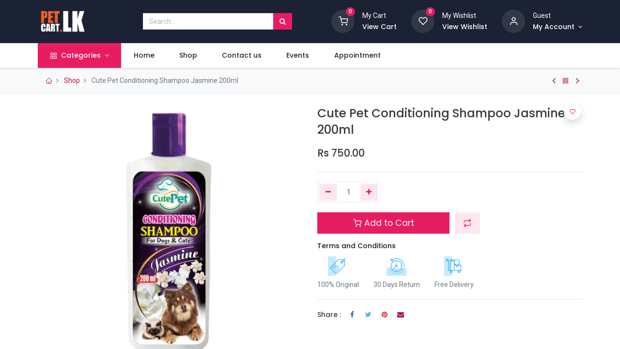

--- FILE ---
content_type: text/html; charset=utf-8
request_url: https://petcart.lk/shop/pc02526-cute-pet-conditioning-shampoo-jasmine-200ml-16438
body_size: 11148
content:
<!DOCTYPE html>
        <html lang="en-US" data-website-id="3" data-main-object="product.template(16438,)" data-oe-company-name="Best Care Pet&#39;s Shop(Pvt)Ltd" data-add2cart-redirect="1">
    <head>
                <meta charset="utf-8"/>
                <meta http-equiv="X-UA-Compatible" content="IE=edge,chrome=1"/>
            <meta name="viewport" content="width=device-width, initial-scale=1"/>
        <meta name="generator" content="Odoo"/>
            <link rel="manifest" href="/pwa/3/manifest.json"/>
            <link rel="apple-touch-icon" sizes="192x192" href="/web/image/website/3/dr_pwa_icon_192/192x192"/>
            <meta name="theme-color" content="#FFFFFF"/>
            <meta name="mobile-web-app-capable" content="yes"/>
            <meta name="apple-mobile-web-app-title"/>
            <meta name="apple-mobile-web-app-capable" content="yes"/>
            <meta name="apple-mobile-web-app-status-bar-style" content="default"/>
                        <meta property="og:type" content="website"/>
                        <meta property="og:title" content="Cute Pet Conditioning Shampoo Jasmine 200ml"/>
                        <meta property="og:site_name" content="Best Care Pet&#39;s Shop(Pvt)Ltd"/>
                        <meta property="og:url" content="http://petcart.lk/shop/pc02526-cute-pet-conditioning-shampoo-jasmine-200ml-16438"/>
                        <meta property="og:image" content="http://petcart.lk/web/image/product.template/16438/image_1024?unique=44b34cf"/>
                        <meta property="og:description"/>
                    <meta name="twitter:card" content="summary_large_image"/>
                    <meta name="twitter:title" content="Cute Pet Conditioning Shampoo Jasmine 200ml"/>
                    <meta name="twitter:image" content="http://petcart.lk/web/image/product.template/16438/image_1024?unique=44b34cf"/>
                    <meta name="twitter:description"/>
        <link rel="canonical" href="https://petcart.lk/shop/pc02526-cute-pet-conditioning-shampoo-jasmine-200ml-16438"/>
        <link rel="preconnect" href="https://fonts.gstatic.com/" crossorigin=""/>
                <title> Cute Pet Conditioning Shampoo Jasmine 200ml | Pet Cart </title>
                <link type="image/x-icon" rel="shortcut icon" href="/web/image/website/3/favicon?unique=3aadaf4"/>
            <link rel="preload" href="/web/static/lib/fontawesome/fonts/fontawesome-webfont.woff2?v=4.7.0" as="font" crossorigin=""/>
            <link rel="preload" href="/theme_prime/static/lib/Droggol-Pack-v1.0/fonts/Droggol-Pack.ttf?4iwoe7" as="font" crossorigin=""/>
            <link rel="stylesheet" type="text/css" href="/theme_prime/static/lib/Droggol-Pack-v1.0/droggol-pack-1.css"/>
            <link type="text/css" rel="stylesheet" href="/web/assets/209718-c9469bb/3/web.assets_common.min.css" data-asset-bundle="web.assets_common" data-asset-version="c9469bb"/>
            <link type="text/css" rel="stylesheet" href="/web/assets/157228-8fef25e/3/web.assets_frontend.min.css" data-asset-bundle="web.assets_frontend" data-asset-version="8fef25e"/>
                <script id="web.layout.odooscript" type="text/javascript">
                    var odoo = {
                        csrf_token: "5ef3c0afcc998ca0228ccc7c1a7a6cd176de81b4o1800372827",
                        debug: "",
                    };
                </script>
            <script type="text/javascript">
                odoo.dr_theme_config = {"bool_enable_ajax_load": false, "json_zoom": {"zoom_enabled": true, "zoom_factor": 2, "disable_small": false}, "json_category_pills": {"enable": true, "enable_child": true, "hide_desktop": false, "show_title": true, "style": "1"}, "json_grid_product": {"show_color_preview": true, "show_quick_view": true, "show_similar_products": true, "show_rating": true, "show_stock_label": false, "style": "2"}, "json_shop_filters": {"filter_method": "default", "in_sidebar": false, "collapsible": true, "show_category_count": true, "show_attrib_count": false, "hide_extra_attrib_value": false, "show_rating_filter": true, "show_availability_filter": true, "tags_style": "1"}, "json_bottom_bar": {"show_bottom_bar": true, "show_bottom_bar_on_scroll": false, "filters": true, "actions": ["tp_home", "tp_search", "tp_wishlist", "tp_offer", "tp_brands", "tp_category", "tp_orders"]}, "bool_sticky_add_to_cart": true, "json_general_language_pricelist_selector": {"hide_country_flag": false}, "json_b2b_shop_config": {"dr_enable_b2b": false, "dr_only_assigned_pricelist": false, "dr_allow_reorder": false}, "json_mobile": {}, "json_product_search": {"advance_search": true, "search_category": true, "search_attribute": true, "search_suggestion": true, "search_limit": 10, "search_max_product": 3, "search_fuzzy": true}, "json_lazy_load_config": {"enable_ajax_load_products": false, "enable_ajax_load_products_on_click": true}, "json_brands_page": {"disable_brands_grouping": false}, "cart_flow": "default", "theme_installed": true, "pwa_active": false, "bool_product_offers": true, "bool_show_products_nav": true, "is_public_user": true, "has_sign_up": false};
            </script>
            <script type="text/javascript">
                odoo.__session_info__ = {"is_admin": false, "is_system": false, "is_website_user": true, "user_id": false, "is_frontend": true, "profile_session": null, "profile_collectors": null, "profile_params": null, "show_effect": "True", "translationURL": "/website/translations", "cache_hashes": {"translations": "33cad170628ed787298d67ff03fab02a296628d8"}, "geoip_country_code": null};
                if (!/(^|;\s)tz=/.test(document.cookie)) {
                    const userTZ = Intl.DateTimeFormat().resolvedOptions().timeZone;
                    document.cookie = `tz=${userTZ}; path=/`;
                }
            </script>
            <script defer="defer" type="text/javascript" src="/web/assets/10652-4f16801/3/web.assets_common_minimal.min.js" data-asset-bundle="web.assets_common_minimal" data-asset-version="4f16801"></script>
            <script defer="defer" type="text/javascript" src="/web/assets/10653-8dd5d3a/3/web.assets_frontend_minimal.min.js" data-asset-bundle="web.assets_frontend_minimal" data-asset-version="8dd5d3a"></script>
            <script defer="defer" type="text/javascript" data-src="/web/assets/39557-ddb3175/3/web.assets_common_lazy.min.js" data-asset-bundle="web.assets_common_lazy" data-asset-version="ddb3175"></script>
            <script defer="defer" type="text/javascript" data-src="/web/assets/141724-97b1170/3/web.assets_frontend_lazy.min.js" data-asset-bundle="web.assets_frontend_lazy" data-asset-version="97b1170"></script>
        <!-- Google tag (gtag.js) -->
<script async src="https://www.googletagmanager.com/gtag/js?id=G-8Z4WL45Y0N"></script>
<script>
  window.dataLayer = window.dataLayer || [];
  function gtag(){dataLayer.push(arguments);}
  gtag('js', new Date());
  gtag('config', 'G-8Z4WL45Y0N');
</script>
    </head>
            <body class="">
        <div id="wrapwrap" class="   ">
        <div class="tp-bottombar-component o_not_editable w-100 tp-bottombar-component-style-1 p-0 tp-has-drower-element  ">
            <div class="d-flex justify-content-center align-items-center border-bottom tp-bottom-bar-add-to-cart">
                <a class="mx-3" href="#">
                    <img class="o_image_40_cover tp-rounded-border border product-img" src="/web/image/product.template/16438/image_128" alt="Cute Pet Conditioning Shampoo Jasmine 200ml" loading="lazy"/>
                </a>
                <span class="mx-3">
                    <p class="mb-0 small font-weight-bold">Price:</p>
                    <p class="mb-0 small text-primary"><span data-oe-type="monetary" data-oe-expression="combination_info[&#39;price&#39;]" class="product-price">Rs <span class="oe_currency_value">750.00</span></span></p>
                </span>
                <button class="product-add-to-cart btn btn-primary-soft m-2 tp-rounded-border btn-block">
                    <i class="dri dri-cart"></i> Add to Cart
                </button>
            </div>
            <ul class="list-inline my-2 px-5 d-flex tp-bottombar-main-element justify-content-between">
        <li class="list-inline-item o_not_editable position-relative tp-bottom-action-btn text-center  ">
            <a aria-label="Home" class=" " href="/">
                <i class="tp-action-btn-icon fa fa-home"></i>
            </a>
            <div class="tp-action-btn-label">Home</div>
        </li>
        <li class="list-inline-item o_not_editable position-relative tp-bottom-action-btn text-center tp-search-sidebar-action ">
            <a aria-label="Search" class=" " href="#">
                <i class="tp-action-btn-icon dri dri-search"></i>
            </a>
            <div class="tp-action-btn-label">Search</div>
        </li>
                        <li class="list-inline-item text-center tp-bottom-action-btn tp-drawer-action-btn align-items-center d-flex justify-content-center rounded-circle">
                            <a href="#" aria-label="Open menu"><i class="tp-drawer-icon fa fa-th"></i></a>
                        </li>
        <li class="list-inline-item o_not_editable position-relative tp-bottom-action-btn text-center  ">
            <a aria-label="Wishlist" class="o_wsale_my_wish tp-btn-in-bottom-bar " href="/shop/wishlist">
                <i class="tp-action-btn-icon dri dri-wishlist"></i>
                <sup class="my_wish_quantity o_animate_blink badge badge-primary">0</sup>
            </a>
            <div class="tp-action-btn-label">Wishlist</div>
        </li>
        <li class="list-inline-item o_not_editable tp-bottom-action-btn ">
            <div class="dropdown">
                <a href="#" class="dropdown-toggle" data-toggle="dropdown" aria-label="Account Info"><i class="dri dri-user tp-action-btn-icon"></i></a>
                <div class="tp-action-btn-label">Account</div>
                <div class="dropdown-menu dropdown-menu-right" role="menu">
                    <div class="dropdown-header">Guest</div>
                    <a href="/web/login" role="menuitem" class="dropdown-item">Login</a>
                    <div class="dropdown-divider"></div>
                    <a href="/shop/cart" role="menuitem" class="dropdown-item">My Cart</a>
                    <a href="/shop/wishlist" role="menuitem" class="dropdown-item">Wishlist (<span class="tp-wishlist-counter">0</span>)</a>
                </div>
            </div>
        </li>
            </ul>
            <hr class="mx-4"/>
            <ul class="list-inline d-flex my-2 px-5 tp-bottombar-secondary-element justify-content-between">
        <li class="list-inline-item o_not_editable position-relative tp-bottom-action-btn text-center  ">
            <a aria-label="Offers" class=" " href="/offers">
                <i class="tp-action-btn-icon dri dri-bolt"></i>
            </a>
            <div class="tp-action-btn-label">Offers</div>
        </li>
        <li class="list-inline-item o_not_editable position-relative tp-bottom-action-btn text-center  ">
            <a aria-label="Brands" class=" " href="/shop/all-brands">
                <i class="tp-action-btn-icon dri dri-tag-l "></i>
            </a>
            <div class="tp-action-btn-label">Brands</div>
        </li>
        <li class="list-inline-item o_not_editable position-relative tp-bottom-action-btn text-center tp-category-action ">
            <a aria-label="Category" class=" " href="#">
                <i class="tp-action-btn-icon dri dri-category"></i>
            </a>
            <div class="tp-action-btn-label">Category</div>
        </li>
        <li class="list-inline-item o_not_editable position-relative tp-bottom-action-btn text-center  ">
            <a aria-label="Orders" class=" " href="/my/orders">
                <i class="tp-action-btn-icon fa fa-file-text-o"></i>
            </a>
            <div class="tp-action-btn-label">Orders</div>
        </li>
            </ul>
        </div>
        <header id="top" data-anchor="true" data-name="Header" class="  o_header_standard o_hoverable_dropdown">
                    <div class="tp-header-box o_colored_level o_cc" style="background-color: #1a2233; color: #ffffff;">
                <div class="container">
                    <div class="row align-items-center">
                        <div class="col-auto py-3">
    <a href="/" class="navbar-brand logo d-none d-lg-block">
            <span role="img" aria-label="Logo of Pet Cart" title="Pet Cart"><img src="/web/image/website/3/logo/Pet%20Cart?unique=3aadaf4" class="img img-fluid" alt="Pet Cart" loading="lazy"/></span>
        </a>
                        </div>
                        <div class="col-auto py-3 flex-grow-1">
    <form method="get" class="o_searchbar_form o_wait_lazy_js s_searchbar_input mx-auto w-75 o_wsale_products_searchbar_form o_not_editable" action="/shop" data-snippet="s_searchbar_input">
            <div role="search" class="input-group  ">
        <input type="search" name="search" class="search-query form-control oe_search_box None" placeholder="Search..." value="" data-search-type="products" data-limit="5" data-display-image="true" data-display-description="true" data-display-extra-link="true" data-display-detail="true" data-order-by="name asc"/>
        <div class="input-group-append">
            <button type="submit" aria-label="Search" title="Search" class="btn oe_search_button btn-primary"><i class="fa fa-search"></i></button>
        </div>
    </div>
            <input name="order" type="hidden" class="o_search_order_by" value="name asc"/>
        </form>
                        </div>
                        <div class="col-auto py-3 o_not_editable">
                            <div class="row align-items-center justify-content-end tp-account-info">
                                <div class="col-auto my-1">
                                    <div class="media align-items-center">
                                        <div class="o_wsale_my_cart position-relative tp-cart-sidebar-action">
                                            <a href="/shop/cart">
                                                <i class="dri dri-cart tp-light-bg rounded-circle" style="background-color: #313948; color: #ffffff;"></i>
                                                <sup class="my_cart_quantity badge badge-primary mb-0 font-weight-bold" data-order-id="">0</sup>
                                            </a>
                                        </div>
                                        <div class="media-body ml-3 d-none d-xl-block">
                                            <div class="mb-1">My Cart</div>
                                            <a class="tp-cart-sidebar-action" href="#"><h6 class="mb-0" style="color: #ffffff;">View Cart</h6></a>
                                        </div>
                                    </div>
                                </div>
                                <div class="col-auto my-1">
                                    <div class="media align-items-center">
                                        <div class="o_wsale_my_wish position-relative">
                                            <a href="/shop/wishlist">
                                                <i class="dri dri-wishlist tp-light-bg rounded-circle" style="background-color: #313948; color: #ffffff;"></i>
                                                <sup class="my_wish_quantity o_animate_blink badge badge-primary">0</sup>
                                            </a>
                                        </div>
                                        <div class="media-body ml-3 d-none d-xl-block">
                                            <div class="mb-1">My Wishlist</div>
                                            <a href="/shop/wishlist"><h6 class="mb-0" style="color: #ffffff;">View Wishlist</h6></a>
                                        </div>
                                    </div>
                                </div>
                                <div class="col-auto my-1">
                                    <div class="media align-items-center">
                                        <i class="dri dri-user tp-light-bg rounded-circle" style="background-color: #313948; color: #ffffff;"></i>
                                        <div class="media-body ml-3">
                                            <div style="max-width: 150px;" class="text-truncate mb-1">Guest</div>
                                            <div class="dropdown">
                                                <a href="#" class="dropdown-toggle d-block" data-toggle="dropdown" aria-label="Account Info" style="color: #ffffff;">
                                                    <h6 class="d-inline mb-0" style="color: #ffffff;">My Account</h6>
                                                </a>
                                                <div class="dropdown-menu" role="menu">
                                                    <a href="/web/login" role="menuitem" class="dropdown-item">Login</a>
                                                    <div class="dropdown-divider"></div>
                                                    <a href="/shop/cart" role="menuitem" class="dropdown-item">My Cart</a>
                                                    <a href="/shop/wishlist" role="menuitem" class="dropdown-item">
                                                        Wishlist (<span class="tp-wishlist-counter">0</span>)
                                                    </a>
                                                </div>
                                            </div>
                                        </div>
                                    </div>
                                </div>
                            </div>
                        </div>
                    </div>
                </div>
            </div>
    <nav data-name="Navbar" class="navbar navbar-expand-lg navbar-light o_colored_level o_cc shadow-sm">
                <div id="top_menu_container" class="container justify-content-between">
        <button class="navbar-toggler tp-navbar-toggler collapsed o_not_editable" type="button" data-toggle="collapse" aria-label="Menu" data-target="#top_menu_collapse">
            <span class="icon-bar top-bar"></span>
            <span class="icon-bar middle-bar"></span>
            <span class="icon-bar bottom-bar"></span>
        </button>
                    <a href="/" class="navbar-brand logo d-lg-none o_offcanvas_logo_container">
                        <img role="img" src="/website/image/website/3/logo" aria-label="Logo of Pet Cart" title="Pet Cart" loading="lazy"/>
                    </a>
        <div class="tp-account-info o_not_editable">
            <a class="o_wsale_my_cart tp-cart-sidebar-action d-lg-none" href="/shop/cart">
                <i class="dri dri-cart"></i>
                <sup class="my_cart_quantity badge badge-primary mb-0 font-weight-bold" data-order-id="">0</sup>
            </a>
        </div>
                    <div id="top_menu_collapse" class="collapse navbar-collapse order-last order-lg-0">
    <ul id="top_menu" class="nav navbar-nav o_menu_loading flex-grow-1">
    <li class="nav-item  tp-primary-bg tp-solid dropdown  position-static">
        <a data-toggle="dropdown" href="#" class="nav-link dropdown-toggle o_mega_menu_toggle">
            <i class="dri dri-category mr-1"></i>
        <span>Categories</span>
        </a>
        <div data-name="Mega Menu" class="dropdown-menu o_mega_menu o_no_parent_editor dropdown-menu-left"><section class="s_tp_mega_menu_category_snippet tp-mega-menu-snippet tp-dynamic-snippet pt32 pb32 o_colored_level bg-white" data-tp-snippet-id="s_tp_mega_menu_category_snippet" style="background-image: none;" data-selection-info='{"selectionType":"manual","recordsIDs":[1305,1306,1308,1326,1340,1327,1366,1365,1369,1370,1368,1367]}' data-ui-config-info='{"style":"s_tp_hierarchical_category_style_7","productListing":"bestseller","limit":6,"childOrder":"count","activeActions":["limit","label","count","style","background"],"model":"product.public.category"}' data-name="Categories Listing" data-original-title="" title="" aria-describedby="tooltip866901">
            <div class="s_tp_mega_menu_category_snippet_wrapper container-fluid"></div>
        </section></div>
    </li>
    <li class="nav-item  ">
        <a role="menuitem" href="/" class="nav-link ">
        <span>Home</span>
        </a>
    </li>
    <li class="nav-item  ">
        <a role="menuitem" href="/shop" class="nav-link ">
        <span>Shop</span>
        </a>
    </li>
    <li class="nav-item  ">
        <a role="menuitem" href="/contactus" class="nav-link ">
        <span>Contact us</span>
        </a>
    </li>
    <li class="nav-item  ">
        <a role="menuitem" href="/event" class="nav-link ">
        <span>Events</span>
        </a>
    </li>
    <li class="nav-item  ">
        <a role="menuitem" href="/calendar" class="nav-link ">
        <span>Appointment</span>
        </a>
    </li>
    </ul>
                    </div>
                </div>
    </nav>
        </header>
                <main>
            <div class="mb-2 mb-md-3 bg-100 border-bottom border-top py-1" style="border-color: #e5e5e5 !important;">
                <div class="container">
                    <div class="row justify-content-center justify-content-md-between align-items-center">
                        <div class="col-auto">
                            <ol class="breadcrumb mb-0 bg-transparent">
                                <li class="breadcrumb-item">
                                    <a href="/"><i class="dri dri-home-l"></i></a>
                                </li>
                                <li class="breadcrumb-item">
                                    <a href="/shop">Shop</a>
                                </li>
                                <li class="breadcrumb-item active">
                                    <span>Cute Pet Conditioning Shampoo Jasmine 200ml</span>
                                </li>
                            </ol>
                        </div>
                        <div class="col-auto tp-product-navigator my-2">
                            <a data-content-id="prev" class="btn btn-link btn-sm tp-natigation-btn" href="/shop/pc02525-cute-pet-conditioning-shampoo-guava-200ml-16437"><i class="fa fa-angle-left" style="font-size: 20px;"></i></a>
                            <div class="media align-items-center d-none" data-content-id="prev">
                                <img style="width: 84px; height: 84px; object-fit: cover;" src="/web/image/product.template/16437/image_128" alt="Cute Pet Conditioning Shampoo Guava 200ml" loading="lazy"/>
                                <div class="media-body py-1 px-3">
                                    <h6 class="mb-1">Cute Pet Conditioning Shampoo Guava 200ml</h6>
                                    <div>
                                        <h6 data-oe-type="monetary" data-oe-expression="prev_product_combination_info[&#39;price&#39;]" class="text-primary d-inline-block mb-0">Rs <span class="oe_currency_value">750.00</span></h6>
                                        <small data-oe-type="monetary" data-oe-expression="prev_product_combination_info[&#39;list_price&#39;]" style="text-decoration: line-through; white-space: nowrap;" class="oe_default_price ml-1 d-none">Rs <span class="oe_currency_value">750.00</span></small>
                                    </div>
                                </div>
                            </div>
                            <a class="btn btn-link btn-sm" title="Back to products" href="/shop"><i class="dri dri-category"></i></a>
                            <a data-content-id="next" class="btn btn-link btn-sm tp-natigation-btn" href="/shop/pc02529-brush-ds-rainbow-color-m-16441"><i class="fa fa-angle-right" style="font-size: 20px;"></i></a>
                            <div class="media align-items-center d-none" data-content-id="next">
                                <img style="width: 84px; height: 84px; object-fit: cover;" src="/web/image/product.template/16441/image_128" alt="Brush DS Rainbow Color - M" loading="lazy"/>
                                <div class="media-body py-1 px-3">
                                    <h6 class="mb-1">Brush DS Rainbow Color - M</h6>
                                    <div>
                                        <h6 data-oe-type="monetary" data-oe-expression="next_product_combination_info[&#39;price&#39;]" class="text-primary d-inline-block mb-0">Rs <span class="oe_currency_value">1,350.00</span></h6>
                                        <small data-oe-type="monetary" data-oe-expression="next_product_combination_info[&#39;list_price&#39;]" style="text-decoration: line-through; white-space: nowrap;" class="oe_default_price ml-1 d-none">Rs <span class="oe_currency_value">1,350.00</span></small>
                                    </div>
                                </div>
                            </div>
                        </div>
                    </div>
                </div>
            </div>
        <div itemscope="itemscope" itemtype="http://schema.org/Product" id="wrap" class="js_sale ecom-zoomable zoomodoo-next">
                <div class="oe_structure oe_empty oe_structure_not_nearest" id="oe_structure_website_sale_product_1" data-editor-message="DROP BUILDING BLOCKS HERE TO MAKE THEM AVAILABLE ACROSS ALL PRODUCTS"></div>
                <section id="product_detail" class="container oe_website_sale " data-view-track="1" data-product-tracking-info="{&#34;item_id&#34;: &#34;6154591500822&#34;, &#34;item_name&#34;: &#34;[PC02526] Cute Pet Conditioning Shampoo Jasmine 200ml, Rs 750.00&#34;, &#34;item_category&#34;: &#34;(Common) General&#34;, &#34;currency&#34;: &#34;LKR&#34;, &#34;price&#34;: 750.0}">
                    <div class="row">
                        <div class="col-12 col-lg-6 pb-2">
        <div id="o-carousel-product" class="carousel slide position-sticky overflow-hidden tp-drift-zoom tp-product-detail-carousel" data-ride="carousel" data-interval="0">
            <div class="o_carousel_product_outer carousel-outer position-relative flex-grow-1">
                <div class="carousel-inner h-100">
                        <div class="carousel-item h-100 active">
                            <div class="d-flex align-items-center justify-content-center h-100">
                <div class="d-flex align-items-center justify-content-center h-100 position-relative"><img src="/web/image/product.product/20287/image_1024/%5BPC02526%5D%20Cute%20Pet%20Conditioning%20Shampoo%20Jasmine%20200ml%2C%20Rs%20750.00?unique=abb3c39" itemprop="image" class="img img-fluid product_detail_img mh-100 tp-drift-zoom-img" alt="Cute Pet Conditioning Shampoo Jasmine 200ml" loading="lazy"/></div>
            </div>
            </div>
                </div>
            </div>
        <div class="o_carousel_product_indicators pr-1 overflow-hidden">
        </div>
        </div>
                        </div>
                        <div class="col-12 col-lg-6 py-2" id="product_details">
        <h1 itemprop="name" class="h3">Cute Pet Conditioning Shampoo Jasmine 200ml</h1>
                            <span itemprop="url" style="display:none;">https://petcart.lk/shop/pc02526-cute-pet-conditioning-shampoo-jasmine-200ml-16438</span>
                            <span itemprop="image" style="display:none;">https://petcart.lk/web/image/product.template/16438/image_1920?unique=44b34cf</span>
                            <form action="/shop/cart/update" method="POST">
                                <input type="hidden" name="csrf_token" value="5ef3c0afcc998ca0228ccc7c1a7a6cd176de81b4o1800372827"/>
                                <div class="js_product js_main_product mb-3">
                                    <div>
      <div itemprop="offers" itemscope="itemscope" itemtype="http://schema.org/Offer" class="product_price d-inline-block mt-2">
                <h3 class="css_editable_mode_hidden h4">
                    <span data-oe-type="monetary" data-oe-expression="combination_info[&#39;price&#39;]" class="oe_price" style="white-space: nowrap;">Rs <span class="oe_currency_value">750.00</span></span>
                    <span itemprop="price" style="display:none;">750.0</span>
                    <span itemprop="priceCurrency" style="display:none;">LKR</span>
                    <span data-oe-type="monetary" data-oe-expression="combination_info[&#39;list_price&#39;]" style="text-decoration: line-through; white-space: nowrap;" class="text-body oe_default_price ml-1 small d-none">Rs <span class="oe_currency_value">750.00</span></span>
                </h3>
                <h3 class="css_non_editable_mode_hidden decimal_precision h4" data-precision="2">
                    <span>Rs <span class="oe_currency_value">750.00</span></span>
                </h3>
            </div>
                                    </div>
            <hr/>
                                        <input type="hidden" class="product_id" name="product_id" value="20287"/>
                                        <input type="hidden" class="product_template_id" name="product_template_id" value="16438"/>
        <ul class="list-unstyled js_add_cart_variants flex-column" data-attribute_exclusions="{&#34;exclusions&#34;: {&#34;6996&#34;: []}, &#34;parent_exclusions&#34;: {}, &#34;parent_combination&#34;: [], &#34;parent_product_name&#34;: null, &#34;mapped_attribute_names&#34;: {&#34;6996&#34;: &#34;Batch: 1&#34;}}">
                <li data-attribute_id="2" data-attribute_name="Batch" class="variant_attribute d-none">
                    <div class="d-flex align-items-center mb-2">
                <h6 class="attribute_name mb-0 pb-0" style="display: none;">Batch</h6>
            </div>
                        <select style="display: none;" data-attribute_id="2" class="custom-select css_attribute_select js_variant_change always " name="ptal-13474">
                                        <option value="6996" data-value_id="6996" data-value_name="1" data-attribute_name="Batch" selected="True" data-is_single="True">
                                            <span>1</span>
                                        </option>
                        </select>
        </li>
        </ul>
                                    <p class="css_not_available_msg alert alert-warning">This combination does not exist.</p>
        <div class="css_quantity input-group d-inline-flex mr-2 my-1 align-middle" contenteditable="false">
            <div class="input-group-prepend">
                <a class="btn btn-primary js_add_cart_json" aria-label="Remove one" title="Remove one" href="#">
                    <i class="fa fa-minus"></i>
                </a>
            </div>
            <input type="text" class="form-control quantity" data-min="1" name="add_qty" value="1"/>
            <div class="input-group-append">
                <a class="btn btn-primary float_left js_add_cart_json" aria-label="Add one" title="Add one" href="#">
                    <i class="fa fa-plus"></i>
                </a>
            </div>
        </div>
      <div id="add_to_cart_wrap" class="d-block my-3">
                                        <a role="button" id="add_to_cart" class="btn btn-primary btn-lg js_check_product a-submit d-block d-sm-inline-block w-100 w-md-50 flex-grow-1" href="#">
                <i class="dri dri-cart"></i> Add to Cart
            </a>
            <button type="button" role="button" class="d-none d-md-inline-block btn btn-primary-soft btn-lg ml-2 o_add_compare_dyn" aria-label="Compare" data-action="o_comparelist" data-product-product-id="20287">
                <span class="dri dri-compare"></span>
            </button>
        <div id="product_option_block" class="d-inline-block align-middle">
            <button type="button" role="button" class="btn btn-primary-soft o_add_wishlist_dyn mt16 ml-0 ml-sm-2" data-action="o_wishlist" data-product-template-id="16438" data-product-product-id="20287">
                <span class="dri dri-wishlist" role="img" aria-label="Add to wishlist"></span>
            </button>
        </div>
                                    </div>
      <div class="availability_messages o_not_editable"></div>
                                </div>
                            </form>
                <div class="row">
                    <div class="col-12">
                        <h6><a href="/terms" class="tp-link-dark">Terms and Conditions</a></h6>
                    </div>
                    <div class="col-12">
                        <section>
                            <div class="row">
                                <div class="col-auto text-center my-1">
                                    <img class="img-fluid" src="/theme_prime/static/src/img/content/tag_icon.svg" loading="lazy"/>
                                    <div class="mt-2">
                                        100% Original
                                    </div>
                                </div>
                                <div class="col-auto text-center my-1">
                                    <img class="img-fluid" src="/theme_prime/static/src/img/content/return_icon.svg" loading="lazy"/>
                                    <div class="mt-2">
                                        30 Days Return
                                    </div>
                                </div>
                                <div class="col-auto text-center my-1">
                                    <img class="img-fluid" src="/theme_prime/static/src/img/content/delivery_icon.svg" loading="lazy"/>
                                    <div class="mt-2">
                                        Free Delivery
                                    </div>
                                </div>
                            </div>
                        </section>
                    </div>
                </div>
                <hr/>
        <div class="dr_extra_fields o_not_editable">
        </div>
            <div class="row no-gutters align-items-center">
                <div class="col-auto">
                    <h6 class="mr-2 mb-0">Share :</h6>
                </div>
                <div class="col-auto">
    <div data-snippet="s_share" class="s_share text-left d-inline-block">
        <a href="https://www.facebook.com/sharer/sharer.php?u={url}" target="_blank" class="s_share_facebook d-inline-block">
            <i class="fa fa-facebook "></i>
        </a>
        <a href="https://twitter.com/intent/tweet?text={title}&amp;url={url}" target="_blank" class="s_share_twitter d-inline-block">
            <i class="fa fa-twitter "></i>
        </a>
        <a href="https://pinterest.com/pin/create/button/?url={url}&amp;media={media}&amp;description={title}" target="_blank" class="s_share_pinterest d-inline-block">
            <i class="fa fa-pinterest "></i>
        </a>
        <a href="mailto:?body={url}&amp;subject={title}" class="s_share_email d-inline-block">
            <i class="fa fa-envelope "></i>
        </a>
    </div>
                </div>
            </div>
        <div id="o_product_terms_and_share">
            </div>
            </div>
                    </div>
                </section>
            <div class="container-fluid px-0 my-4 tp-hook-product-tabs">
                <div class="row no-gutters">
                    <div class="col-12">
        <div class="tp-product-details-tab">
            <ul class="nav nav-tabs justify-content-center" role="tablist">
                <li class="nav-item o_not_editable">
                    <a class="nav-link" data-toggle="tab" href="#tp-product-specification-tab" role="tab" aria-selected="false">
                        <div class="my-1 tp-tab-title">
                            <span class="fa fa-sliders mr-1"></span>
                            Specifications
                        </div>
                    </a>
                </li>
            </ul>
            <div class="tab-content">
                <div class="tab-pane fade" id="tp-product-specification-tab" role="tabpanel">
                    <section class="container border-0" id="product_full_spec">
                            <div class="row py-4">
                                <div class="col-12 col-lg-8 offset-lg-2" id="product_specifications">
                                    <table class="table mb-0 border">
                                            <tr>
                                                <td><span>Batch</span></td>
                                                <td>
                                                        <span>1</span>
                                                </td>
                                            </tr>
                                    </table>
                                </div>
                            </div>
                    </section>
                </div>
            </div>
        </div>
                    </div>
                </div>
            </div>
            <div class="container tp-hook-accessory-products">
                <div class="row">
                </div>
            </div>
            <div class="tp-sticky-add-to-cart position-fixed shadow-lg border rounded-pill p-2 css_editable_mode_hidden" style="display: none;">
                <div class="d-flex align-items-center">
                    <a class="mr-2" href="#">
                        <img class="rounded-circle border product-img" src="/web/image/product.template/16438/image_128" alt="Cute Pet Conditioning Shampoo Jasmine 200ml" loading="lazy"/>
                    </a>
                    <div class="mr-2">
                        <h6 class="text-truncate product-name">Cute Pet Conditioning Shampoo Jasmine 200ml</h6>
                        <h6 class="mb-0 text-primary">
                            <span data-oe-type="monetary" data-oe-expression="combination_info[&#39;price&#39;]" class="product-price">Rs <span class="oe_currency_value">750.00</span></span>
                        </h6>
                    </div>
                    <a href="#" class="btn btn-primary-soft rounded-pill product-add-to-cart">
                        <i class="dri dri-cart"></i>
                    </a>
                </div>
            </div>
                <div class="oe_structure oe_empty oe_structure_not_nearest mt16" id="oe_structure_website_sale_product_2" data-editor-message="DROP BUILDING BLOCKS HERE TO MAKE THEM AVAILABLE ACROSS ALL PRODUCTS"></div>
            </div>
                </main>
                <footer id="bottom" data-anchor="true" data-name="Footer" class="o_footer o_colored_level o_cc ">
                    <div id="footer" class="oe_structure oe_structure_solo">
      <section class="s_text_block pt40 pb16" data-snippet="s_text_block" data-name="Text" style="background-image: none;">
        <div class="container">
          <div class="row">
            <div class="col-lg-2 pt24 pb24 o_colored_level">
              <h5 class="mb-3">Useful Links</h5>
              <ul class="list-unstyled">
                <li>
                  <a href="/">Home</a>
                </li>
                <li>
                  <a href="#">About us</a>
                </li>
                <li>
                  <a href="#">Products</a>
                </li>
                <li>
                  <a href="#">Services</a>
                </li>
                <li data-original-title="" title="" aria-describedby="tooltip515554">
                  <a href="#" autocomplete="off" data-original-title="" title="">Legal</a>
                </li>
                <li data-original-title="" title="" aria-describedby="tooltip778024">
                  <a href="/contactus" data-original-title="" title="">Contact us</a>
                </li>
              </ul>
            </div>
            <div class="col-lg-5 pt24 pb24 o_colored_level">
              <h5 class="mb-3">About us</h5>
              <p>We are a team of passionate people whose goal is to improve everyone's life through disruptive products. We provide&nbsp;great products for you and&nbsp;your loved ones.
                            <br/><br/></p>
            </div>
            <div id="connect" class="col-lg-4 offset-lg-1 pt24 pb24 o_colored_level">
              <h5 class="mb-3">Connect with us</h5>
              <ul class="list-unstyled">
                <li data-original-title="" title="" aria-describedby="tooltip692413">
                  <i class="fa fa-comment fa-fw mr-2"></i>
                  <span>
                    <a href="/contactus" data-original-title="" title="">Contact us</a>
                  </span>
                </li>
                <li data-original-title="" title="" aria-describedby="tooltip156584">
                  <i class="fa fa-envelope fa-fw mr-2"></i>
                  <span>
                    <a href="https://info@petcart.lk" data-original-title="" title="" autocomplete="off">info@petcart.lk</a>
                  </span>
                </li>
                <li>
                  <i class="fa fa-phone fa-fw mr-2"></i>
                  <span class="o_force_ltr">
                    <a href="tel:+1 (650) 555-0111" autocomplete="off" data-original-title="" title="">0112 233 233</a>
                  </span>
                </li>
              </ul>
              <div class="s_share text-left" data-snippet="s_share" data-name="Social Media">
                <h5 class="s_share_title d-none" wfd-invisible="true">Follow us</h5>
                <a href="https://www.facebook.com/petcart.lk" class="s_share_facebook" target="_blank" data-original-title="" title="">
                  <i class="fa fa-facebook rounded-circle shadow-sm" data-original-title="" title="" aria-describedby="tooltip407189"></i>
                </a>
                <a href="https://www.facebook.com/petcart.lk" class="s_share_twitter" target="_blank" data-original-title="" title="">
                  <i class="fa fa-twitter rounded-circle shadow-sm" data-original-title="" title="" aria-describedby="tooltip674415"></i>
                </a>
                <a href="/website/social/linkedin" class="s_share_linkedin" target="_blank">
                  <i class="fa fa-linkedin rounded-circle shadow-sm"></i>
                </a>
                <a href="/" class="text-800 float-right">
                  <i class="fa fa-home rounded-circle shadow-sm"></i>
                </a>
              </div>
            </div>
          </div>
        </div>
      </section>
    </div>
  <div class="o_footer_copyright o_colored_level o_cc" data-name="Copyright">
                        <div class="container py-3">
                            <div class="row">
                                <div class="col-sm text-center text-sm-left text-muted">
                                    <span class="o_footer_copyright_name mr-2">Copyright © PETCART.LK</span>
                                </div>
                                <div class="col-sm text-center text-sm-right o_not_editable">
        <div class="o_brand_promotion">
        </div>
                                </div>
                            </div>
                        </div>
                    </div>
                </footer>
    <a href="#" class="tp-back-to-top o_not_editable d-none" contenteditable="false" title="Scroll back to top">
      <i class="dri dri-chevron-up-l"></i>
    </a>
  </div>
        <style>
                .o_main_navbar {background-color: #5a7b87;border-bottom: 0px;}
                .o_main_navbar .show .dropdown-toggle {background-color: #5a7b87;}
                .o_main_navbar > ul > li > a:hover, .o_main_navbar
                > ul > li > label:hover {background-color: #4a666f;}
                .o_main_navbar > a:hover, .o_main_navbar > a:focus, .o_main_navbar
                > button:hover, .o_main_navbar
                > button:focus {background-color: #4a666f;color: inherit;}
                .o_main_navbar > a:hover, .o_main_navbar > a:focus, .o_main_navbar
                > button:hover, .o_main_navbar
                > button:focus {background-color: #4a666f;color: inherit;}
            </style>
    </body>
        </html>